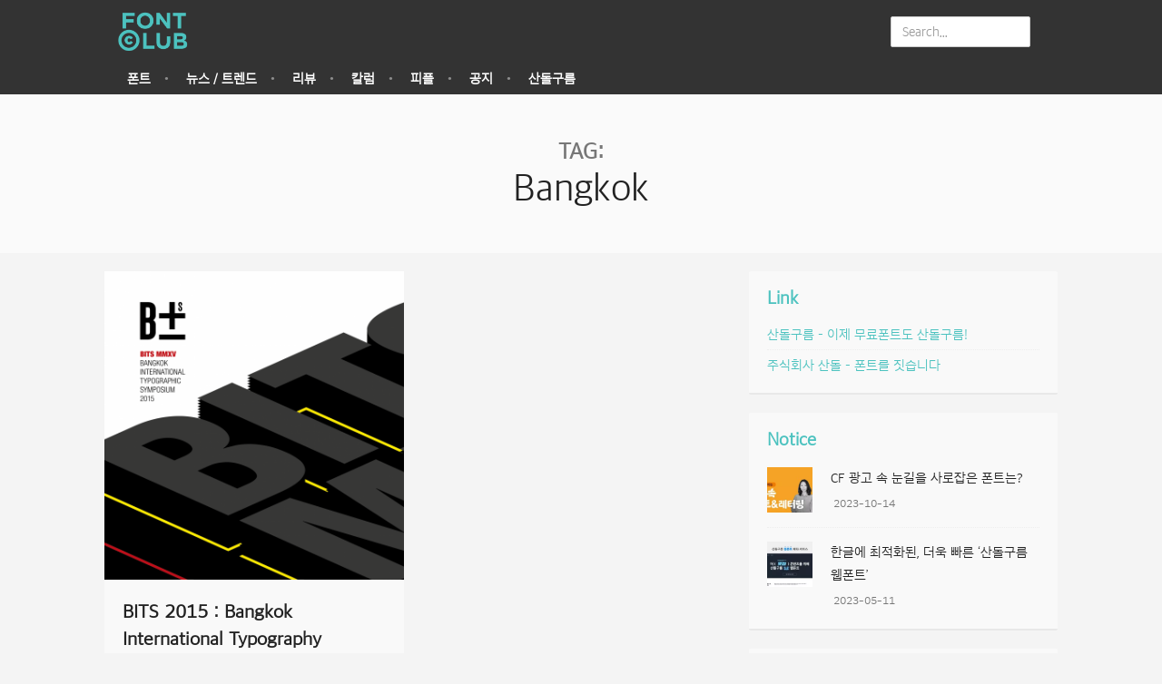

--- FILE ---
content_type: text/html; charset=UTF-8
request_url: http://www.fontclub.co.kr/?tag=bangkok
body_size: 16377
content:
<!DOCTYPE html>
<html lang="ko-KR" xmlns:og="http://opengraphprotocol.org/schema/" xmlns:fb="http://www.facebook.com/2008/fbml">
<head>
<meta charset="UTF-8"/>
<meta name="viewport" content="width=device-width, initial-scale=1"/>
<meta http-equiv="X-UA-Compatible" content="IE=edge,chrome=1"/>
<link rel="profile" href="http://gmpg.org/xfn/11"/>
<link rel="pingback" href="http://www.fontclub.co.kr/xmlrpc.php"/>
<!--[if lt IE 9]>
<script src="http://www.fontclub.co.kr/wp-content/themes/blt-katla/assets/js/html5.js" type="text/javascript"></script>
<![endif]-->
<title>Bangkok | FONT CLUB</title>
<link rel="alternate" type="application/rss+xml" title="FONT CLUB &raquo; 피드" href="http://www.fontclub.co.kr/?feed=rss2"/>
<link rel="alternate" type="application/rss+xml" title="FONT CLUB &raquo; 댓글 피드" href="http://www.fontclub.co.kr/?feed=comments-rss2"/>
<link rel="alternate" type="application/rss+xml" title="FONT CLUB &raquo; Bangkok 태그 피드" href="http://www.fontclub.co.kr/?feed=rss2&#038;tag=bangkok"/>
		<script type="text/javascript">window._wpemojiSettings={"baseUrl":"http:\/\/s.w.org\/images\/core\/emoji\/72x72\/","ext":".png","source":{"concatemoji":"http:\/\/www.fontclub.co.kr\/wp-includes\/js\/wp-emoji-release.min.js?ver=4.3.34"}};!function(e,n,t){var a;function o(e){var t=n.createElement("canvas"),a=t.getContext&&t.getContext("2d");return!(!a||!a.fillText)&&(a.textBaseline="top",a.font="600 32px Arial","flag"===e?(a.fillText(String.fromCharCode(55356,56812,55356,56807),0,0),3e3<t.toDataURL().length):(a.fillText(String.fromCharCode(55357,56835),0,0),0!==a.getImageData(16,16,1,1).data[0]))}function i(e){var t=n.createElement("script");t.src=e,t.type="text/javascript",n.getElementsByTagName("head")[0].appendChild(t)}t.supports={simple:o("simple"),flag:o("flag")},t.DOMReady=!1,t.readyCallback=function(){t.DOMReady=!0},t.supports.simple&&t.supports.flag||(a=function(){t.readyCallback()},n.addEventListener?(n.addEventListener("DOMContentLoaded",a,!1),e.addEventListener("load",a,!1)):(e.attachEvent("onload",a),n.attachEvent("onreadystatechange",function(){"complete"===n.readyState&&t.readyCallback()})),(a=t.source||{}).concatemoji?i(a.concatemoji):a.wpemoji&&a.twemoji&&(i(a.twemoji),i(a.wpemoji)))}(window,document,window._wpemojiSettings);</script>
		<style type="text/css">img.wp-smiley,img.emoji{display:inline!important;border:none!important;box-shadow:none!important;height:1em!important;width:1em!important;margin:0 .07em!important;vertical-align:-.1em!important;background:none!important;padding:0!important}</style>
<style id='contact-form-7-css' media='all'>div.wpcf7{margin:0;padding:0}div.wpcf7-response-output{margin:2em .5em 1em;padding:.2em 1em}div.wpcf7 .screen-reader-response{position:absolute;overflow:hidden;clip:rect(1px,1px,1px,1px);height:1px;width:1px;margin:0;padding:0;border:0}div.wpcf7-mail-sent-ok{border:2px solid #398f14}div.wpcf7-mail-sent-ng{border:2px solid red}div.wpcf7-spam-blocked{border:2px solid #ffa500}div.wpcf7-validation-errors{border:2px solid #f7e700}span.wpcf7-form-control-wrap{position:relative}span.wpcf7-not-valid-tip{color:red;font-size:1em;display:block}.use-floating-validation-tip span.wpcf7-not-valid-tip{position:absolute;top:20%;left:20%;z-index:100;border:1px solid red;background:#fff;padding:.2em .8em}span.wpcf7-list-item{margin-left:.5em}.wpcf7-display-none{display:none}div.wpcf7 img.ajax-loader{border:none;vertical-align:middle;margin-left:4px}div.wpcf7 div.ajax-error{display:none}div.wpcf7 .placeheld{color:#888}</style>
<style id='wsl-widget-css' media='all'>.wp-social-login-provider-list{padding:10px}.wp-social-login-provider-list a{text-decoration:none}.wp-social-login-provider-list img{border:0}</style>
<link rel='stylesheet' id='blt-bootstrap-css' href='http://www.fontclub.co.kr/wp-content/themes/blt-katla/assets/css/A.bootstrap.min.css,qver=2.1.pagespeed.cf.4dlacZ0dCx.css' type='text/css' media='all'/>
<link rel='stylesheet' id='blt-style-css' href='http://www.fontclub.co.kr/wp-content/themes/blt-katla/A.style.css,qver=2.1.pagespeed.cf.rrF1571Fqz.css' type='text/css' media='all'/>
<link rel='stylesheet' id='blt-fontawesome-css' href='http://www.fontclub.co.kr/wp-content/themes/blt-katla/assets/css/A.font-awesome.min.css,qver=2.1.pagespeed.cf.fUv_37LnGW.css' type='text/css' media='all'/>
<link rel='stylesheet' id='acfgfs-enqueue-fonts-css' href='http://fonts.googleapis.com/css?family=Noto+Sans%3A400%2Citalic%2C700%2C700italic%7CNoto+Sans%3A400%2Citalic%2C700%2C700italic&#038;subset&#038;ver=4.3.34' type='text/css' media='all'/>
<script type='text/javascript' src='http://www.fontclub.co.kr/wp-includes/js/jquery/jquery.js,qver=1.11.3.pagespeed.jm.zixJPNMRNN.js'></script>
<script type='text/javascript' src='http://www.fontclub.co.kr/wp-includes/js/jquery/jquery-migrate.min.js,qver=1.2.1.pagespeed.jm.mhpNjdU8Wl.js'></script>
<link rel="EditURI" type="application/rsd+xml" title="RSD" href="http://www.fontclub.co.kr/xmlrpc.php?rsd"/>
<link rel="wlwmanifest" type="application/wlwmanifest+xml" href="http://www.fontclub.co.kr/wp-includes/wlwmanifest.xml"/> 
<meta name="generator" content="WordPress 4.3.34"/>
<script type="text/javascript">var _gaq=_gaq||[];_gaq.push(['_setAccount','G-3VJKGRF0R8']);_gaq.push(['_trackPageview']);(function(){var ga=document.createElement('script');ga.type='text/javascript';ga.async=true;ga.src=('https:'==document.location.protocol?'https://ssl':'http://www')+'.google-analytics.com/ga.js';var s=document.getElementsByTagName('script')[0];s.parentNode.insertBefore(ga,s);})();</script>
<style type="text/css"></style><script type="text/javascript"></script>	<style type="text/css">body{background-color:#f4f4f4;font-family:Noto\ Sans}h1,h2,h3,h4,h5{font-family:Noto\ Sans}.wpcf7-submit,.btn-theme{background:#4cc2bf}.wpcf7-submit,.btn-theme:hover{background:#38aeab}.blt_mailchimp .input-group .btn{border-left-color:#38aeab}a{color:#4cc2bf}.blu-post-tags a:hover,a.label-blt:hover{border-color:#38aeab;color:#38aeab}a:focus,a:hover,a.label:focus,a.label:hover,.primary-menu .nav a:hover,.widget_calendar table tbody td a:hover{color:#38aeab}::-moz-selection{background-color:#4cc2bf;color:#fff}::selection{background-color:#4cc2bf;color:#fff}.pagination .page-numbers.current{background-color:#4cc2bf;border-color:#38aeab}.blu-post-pagination>a:hover,.blu-post-pagination>span{background-color:#4cc2bf;border-color:#4cc2bf}.select2-container-active .select2-choice,.select2-container-active .select2-choices,.select2-drop-active,.select2-search{border-color:#38aeab}.select2-results .select2-highlighted{background-color:#38aeab}@media (min-width:1100px){#site-content{width:1050px}#site-content-column{width:690px}.spot_below_menu,.container{width:1050px}}.post-status{background-color:#4cc2bf}.new-post-list>.list-group>.blt-add-new-image:hover{background-color:#4cc2bf}</style><!--
	<meta property="og:title" content="폰트클럽" />
	<meta property="og:url" content="http://www.fontclub.co.kr/" />
<meta property="og:image" content="http://www.fontclub.co.kr/wp-content/uploads/2015/11/2015-main-short-291x300.png"/>
<!-- 	<meta property="og:image" content="http://www.fontclub.co.kr/wp-content/uploads/2018/02/fc_thumb.png" /> -->
<!--	<meta property="og:description" content="BITS 2015 : Bangkok International Typography Symposium" /> -->
	<link rel="shortcut icon" type="image/x-icon" href="http://www.fontclub.co.kr/wp-content/uploads/2018/02/favicon.ico"/>
	<link rel="apple-touch-icon-precomposed" href="http://www.fontclub.co.kr/wp-content/uploads/2018/02/xfc_apple.png.pagespeed.ic.MLXkUuhNER.webp"/>

<!-- Google tag (gtag.js) -->
<script async src="https://www.googletagmanager.com/gtag/js?id=G-3VJKGRF0R8"></script>
<script>window.dataLayer=window.dataLayer||[];function gtag(){dataLayer.push(arguments);}gtag('js',new Date());gtag('config','G-3VJKGRF0R8');</script></head>
<body class="archive tag tag-bangkok tag-402 sidebar-right fixed-header post-layout-grid-2">
<div class="what-size"></div>
<main id="site"> 

<header id="site-header" class="navbar">
	<div class="primary-menu">
		<div class="container">
			<div class="navbar-inner row">
				<div class="col-md-12">

					<div class="navbar-header">
						<button type="button" class="navbar-toggle collapsed" data-toggle="collapse" data-target="#katla-pri-navbar"><i class="fa fa-bars"></i></button>							<a class="brand brand-logo" href="http://www.fontclub.co.kr/" title="FONT CLUB" rel="home">
								<img class="img-responsive" src="http://www.fontclub.co.kr/wp-content/uploads/2015/06/xbi-01-e1435134709933.png.pagespeed.ic.Rvpdkby3cZ.webp" alt="FONT CLUB">
							</a>					</div>


					<div class="collapse navbar-collapse" id="katla-pri-navbar">							

						<div class="navbar-right hidden-xs"><div class="header-actions">
									<form action="http://www.fontclub.co.kr/" class="navbar-form navbar-left" role="search">
										<input type="text" class="form-control" name="s" placeholder="Search..." value="">
										<button type="submit" class="btn"><i class="fa fa-search"></i></button>
									</form></div>						
						</div>

						<!-- 			 	  -->
						<!-- RESPONSIVE MENUS -->
						<!-- 				  -->
									
								<ul class="user-nav nav navbar-nav visible-xs-block">

																		<li>
										<form action="http://www.fontclub.co.kr/" class="navbar-form navbar-left" role="search">
											<input type="text" class="form-control" name="s" placeholder="Search..." value="">
											<button type="submit" class="btn"><i class="fa fa-search"></i></button>
										</form>
										</li>
																	  	</ul><ul id="menu-%ec%84%9c%eb%b8%8c-%eb%a9%94%eb%89%b4" class="nav navbar-nav visible-xs-block"><li id="menu-item-676" class="menu-item menu-item-type-taxonomy menu-item-object-category menu-item-676"><a title="폰트" href="http://www.fontclub.co.kr/?cat=52">폰트</a></li>
<li id="menu-item-673" class="menu-item menu-item-type-taxonomy menu-item-object-category menu-item-673"><a title="뉴스 / 트렌드" href="http://www.fontclub.co.kr/?cat=1">뉴스 / 트렌드</a></li>
<li id="menu-item-674" class="menu-item menu-item-type-taxonomy menu-item-object-category menu-item-674"><a title="리뷰" href="http://www.fontclub.co.kr/?cat=49">리뷰</a></li>
<li id="menu-item-675" class="menu-item menu-item-type-taxonomy menu-item-object-category menu-item-675"><a title="칼럼" href="http://www.fontclub.co.kr/?cat=51">칼럼</a></li>
<li id="menu-item-677" class="menu-item menu-item-type-taxonomy menu-item-object-category menu-item-677"><a title="피플" href="http://www.fontclub.co.kr/?cat=53">피플</a></li>
<li id="menu-item-3321" class="menu-item menu-item-type-taxonomy menu-item-object-category menu-item-3321"><a title="공지" href="http://www.fontclub.co.kr/?cat=476">공지</a></li>
<li id="menu-item-2518" class="menu-item menu-item-type-custom menu-item-object-custom menu-item-2518"><a title="산돌구름" target="_blank" href="http://www.sandollcloud.com">산돌구름</a></li>
</ul>
					</div>
				</div>
			</div>				
		</div>
	</div>		<div class="secondary-menu hidden-xs">
			<div class="container">
				<div class="row">

					<div class="collapse navbar-collapse" id="katla-sec-navbar"><ul id="menu-%ec%84%9c%eb%b8%8c-%eb%a9%94%eb%89%b4-1" class="nav navbar-nav"><li class="menu-item menu-item-type-taxonomy menu-item-object-category menu-item-676"><a title="폰트" href="http://www.fontclub.co.kr/?cat=52">폰트</a></li>
<li class="menu-item menu-item-type-taxonomy menu-item-object-category menu-item-673"><a title="뉴스 / 트렌드" href="http://www.fontclub.co.kr/?cat=1">뉴스 / 트렌드</a></li>
<li class="menu-item menu-item-type-taxonomy menu-item-object-category menu-item-674"><a title="리뷰" href="http://www.fontclub.co.kr/?cat=49">리뷰</a></li>
<li class="menu-item menu-item-type-taxonomy menu-item-object-category menu-item-675"><a title="칼럼" href="http://www.fontclub.co.kr/?cat=51">칼럼</a></li>
<li class="menu-item menu-item-type-taxonomy menu-item-object-category menu-item-677"><a title="피플" href="http://www.fontclub.co.kr/?cat=53">피플</a></li>
<li class="menu-item menu-item-type-taxonomy menu-item-object-category menu-item-3321"><a title="공지" href="http://www.fontclub.co.kr/?cat=476">공지</a></li>
<li class="menu-item menu-item-type-custom menu-item-object-custom menu-item-2518"><a title="산돌구름" target="_blank" href="http://www.sandollcloud.com">산돌구름</a></li>
</ul>					</div>
				</div>					
			</div>
		</div></header>
<div id="site-body">
<header class="site-content-header">
	
	<div class="container"><h1 class="header-title">Tag: <span class="tags">Bangkok</span></h1>	
	</div>

</header><!-- .page-header -->

<div id="site-content" class="clearfix">

	<div id="site-content-column"><div class="row">
<article class="content-post col-xs-12 col-sm-12 col-md-6 col-lg-6 post-2990 post type-post status-publish format-standard has-post-thumbnail hentry category-review tag-364 tag-bangkok tag-bits tag-conference tag-symposium tag-thailand tag-typography tag-99 tag-401 tag-399 tag-335 tag-59 tag-406 tag-400">			<a class="post-thumbnail" href="http://www.fontclub.co.kr/?p=2990" aria-hidden="true"> <img width="700" height="722" src="http://www.fontclub.co.kr/wp-content/uploads/2015/11/x2015-main-short-700x722.png.pagespeed.ic.s2LL9aKbzP.webp" class="attachment-lg wp-post-image" alt="BITS 2015 : Bangkok International Typography Symposium"/>			</a>
	<div class="content-body">
		<h2 class="content-title"><a href="http://www.fontclub.co.kr/?p=2990">BITS 2015 : Bangkok International Typography Symposium</a></h2>

		<div class="content-meta">
			<span class="cat-links"><i class="fa fa-folder-o"></i><a href="http://www.fontclub.co.kr/?cat=49" title="View all posts in 리뷰">리뷰</a></span><span class="tags-links"><i class="fa fa-tags"></i><span class="screen-reader-text">Tags </span><a href="http://www.fontclub.co.kr/?tag=2015" rel="tag">2015</a>, <a href="http://www.fontclub.co.kr/?tag=bangkok" rel="tag">Bangkok</a>, <a href="http://www.fontclub.co.kr/?tag=bits" rel="tag">BITS</a>, <a href="http://www.fontclub.co.kr/?tag=conference" rel="tag">Conference</a>, <a href="http://www.fontclub.co.kr/?tag=symposium" rel="tag">Symposium</a>, <a href="http://www.fontclub.co.kr/?tag=thailand" rel="tag">Thailand</a>, <a href="http://www.fontclub.co.kr/?tag=typography" rel="tag">Typography</a>, <a href="http://www.fontclub.co.kr/?tag=%eb%a6%ac%eb%b7%b0" rel="tag">리뷰</a>, <a href="http://www.fontclub.co.kr/?tag=%eb%b0%a9%ec%bd%95" rel="tag">방콕</a>, <a href="http://www.fontclub.co.kr/?tag=%ec%9b%8c%ed%81%ac%ec%83%b5" rel="tag">워크샵</a>, <a href="http://www.fontclub.co.kr/?tag=%ec%bb%a8%ed%8d%bc%eb%9f%b0%ec%8a%a4" rel="tag">컨퍼런스</a>, <a href="http://www.fontclub.co.kr/?tag=%ed%83%80%ec%9d%b4%ed%8f%ac%ea%b7%b8%eb%9e%98%ed%94%bc" rel="tag">타이포그래피</a>, <a href="http://www.fontclub.co.kr/?tag=%ed%83%80%ec%9e%85%eb%94%94%ec%9e%90%ec%9d%b8" rel="tag">타입디자인</a>, <a href="http://www.fontclub.co.kr/?tag=%ed%83%9c%ea%b5%ad" rel="tag">태국</a></span>		</div>

		<div class="content-text"><p>매년 태국 방콕에서 열리는 BITS는 동아시아에서 열리는 유일한 국제 타이포그라피 컨퍼런스이다. 타이포그라피와 타입 디자인을 두루 아우르는 이 컨퍼런스는 TAB(Typographic Association of Bangkok)와 Cadson Demak가 주최하며, Goethe Institute, British Counsil, Korean Cultural Center 그리고 Font Bureau가 후원한다. &nbsp; BITS 2015 : Bangkok International Typography Symposium &nbsp; 이번 &#8230;</p>

		</div>

	</div>

	<div class="content-footer clearfix">

		<div class="content-footer-share">
				<a class="btn social-sharing share-facebook" onclick="blt_social_share(event, 'http://www.facebook.com/sharer.php?u=http%3A%2F%2Fwww.fontclub.co.kr%2F%3Fp%3D2990&amp;t=BITS%202015%20%3A%20Bangkok%20International%20Typography%20Symposium')">
		<i class="fa fa-facebook"></i> <span class="hidden-xs hidden-sm">Share on Facebook</span><span class="visible-xs-inline visible-sm-inline">Share</span>
	</a>
	<a class="btn social-sharing share-twitter" onclick="blt_social_share(event, 'http://twitter.com/intent/tweet?url=http%3A%2F%2Fwww.fontclub.co.kr%2F%3Fp%3D2990&amp;text=BITS%202015%20%3A%20Bangkok%20International%20Typography%20Symposium')">
		<i class="fa fa-twitter"></i> <span class="hidden-xs hidden-sm">Share on Twitter</span><span class="visible-xs-inline visible-sm-inline">Tweet</span>
	</a>
			</div>

					<div class="content-footer-meta">
				<div class="post-vote-header">
					<a class="btn btn-default post-vote post-vote-up" data-post-id="2990" href="#vote-up" title="Like"><i class="fa fa-chevron-up"></i></a>
					<span class="vote-count">5</span>
					<a class="btn btn-default post-vote post-vote-down" data-post-id="2990" href="#vote-down" title="Dislike"><i class="fa fa-chevron-down"></i></a>
				</div>
			</div>
		
	</div>

</article>
</div> 
	</div><aside id="site-content-sidebar"><div class="content-sidebar-wrap"><div id="nav_menu-4" class="single-widget widget_nav_menu"><h3 class="widget-head">Link</h3><div class="menu-link-container"><ul id="menu-link" class="menu"><li id="menu-item-650" class="menu-item menu-item-type-custom menu-item-object-custom menu-item-650"><a target="_blank" href="https://www.sandollcloud.com/openfreefonts.html">산돌구름 &#8211; 이제 무료폰트도 산돌구름!</a></li>
<li id="menu-item-649" class="menu-item menu-item-type-custom menu-item-object-custom menu-item-649"><a target="_blank" href="https://www.sandoll.co.kr/">주식회사 산돌 &#8211; 폰트를 짓습니다</a></li>
</ul></div></div><div id="blt_posts-6" class="single-widget blt_posts"><h3 class="widget-head">Notice</h3><div class="layout-list"><article class="layout-list-item"><a href="http://www.fontclub.co.kr/?p=6342"><div class="post-image"><img src="[data-uri]" class="attachment-thumbnail wp-post-image" alt="CF 광고 속 눈길을 사로잡은 폰트는?"/></div><div class="post-meta"><h4>CF 광고 속 눈길을 사로잡은 폰트는?</h4><p class="post-date text-muted"><i class="mdi-device-access-time"></i>&nbsp;2023-10-14</p></div></a></article><article class="layout-list-item"><a href="http://www.fontclub.co.kr/?p=6234"><div class="post-image"><img width="150" height="150" src="http://www.fontclub.co.kr/wp-content/uploads/2023/05/xsandollcloud-webfont-150x150.jpeg.pagespeed.ic.y5qxGY2m6e.webp" class="attachment-thumbnail wp-post-image" alt="한글에 최적화된, 더욱 빠른 &#8216;산돌구름 웹폰트&#8217;"/></div><div class="post-meta"><h4>한글에 최적화된, 더욱 빠른 &#8216;산돌구름 웹폰트&#8217;</h4><p class="post-date text-muted"><i class="mdi-device-access-time"></i>&nbsp;2023-05-11</p></div></a></article></div></div><div id="blt_posts-4" class="single-widget blt_posts"><h3 class="widget-head">Hot Posts</h3><div class="layout-list"><article class="layout-list-item"><a href="http://www.fontclub.co.kr/?p=6405"><div class="post-image"><img src="[data-uri]" class="attachment-thumbnail wp-post-image" alt="2024년 산돌구름에 찾아올 신규 폰트들을 미리 살펴보세요!"/></div><div class="post-meta"><h4>2024년 산돌구름에 찾아올 신규 폰트들을 미리 살펴보세요!</h4><p class="post-date text-muted"><i class="mdi-device-access-time"></i>&nbsp;2024-01-09</p></div></a></article><article class="layout-list-item"><a href="http://www.fontclub.co.kr/?p=6400"><div class="post-image"><img width="150" height="150" src="http://www.fontclub.co.kr/wp-content/uploads/2024/01/x39842_1703592261-150x150.png.pagespeed.ic.Ojlvr_8pcN.webp" class="attachment-thumbnail wp-post-image" alt="「길벗체」 글자 위 나부끼는 무지갯빛 깃발"/></div><div class="post-meta"><h4>「길벗체」 글자 위 나부끼는 무지갯빛 깃발</h4><p class="post-date text-muted"><i class="mdi-device-access-time"></i>&nbsp;2024-01-09</p></div></a></article><article class="layout-list-item"><a href="http://www.fontclub.co.kr/?p=6397"><div class="post-image"><img src="[data-uri]" class="attachment-thumbnail wp-post-image" alt="산돌구름이 완.전.히. 새로워졌습니다."/></div><div class="post-meta"><h4>산돌구름이 완.전.히. 새로워졌습니다.</h4><p class="post-date text-muted"><i class="mdi-device-access-time"></i>&nbsp;2023-12-28</p></div></a></article></div></div></div></aside>

</div>


	</div>

	<footer id="site-footer">

		<div class="container">
            <div class="row">
            	<div class="col-sm-6 col-md-6 col-lg-6"><div id="simpleimage-3" class="single-widget widget_simpleimage">

	<p class="simple-image">
		<img width="160" height="91" src="http://www.fontclub.co.kr/wp-content/uploads/2015/06/xbi-01-e1435134709933-160x91.png.pagespeed.ic.5K4rN48x3u.webp" class="attachment-sm" alt="폰트클럽_bi-01"/>	</p>


</div></div><div class="col-sm-6 col-md-6 col-lg-6"><div id="text-5" class="single-widget widget_text">			<div class="textwidget"><p>1688-4001<br/>
우편번호 04799<br/>
서울특별시 성동구 아차산로17길 49 성수생각공장 6층</p>
</div>
		</div></div>            </div>
		</div>			<div class="footer-text">
				<div class="container">
	            	<p style="height:16px;overflow:hidden;">Copyright (C) 2026 · 주식회사 산돌 · 산돌은 폰트를 짓습니다 · <a href="http://www.sandoll.co.kr" rel="nofollow">www.sandoll.co.kr</a><br/> <a href="http://www.fontclub.co.kr/wp-content/index.php">LeBron 10</a></p>
				</div>
			</div>
	</footer>

</main>

			<div class="modal fade modal-narrow" id="blt-user-modal" tabindex="-1" role="dialog" aria-hidden="true">
				<div class="modal-dialog" data-active-tab="">
					<div class="modal-content">
						<div class="modal-body">
						<button type="button" class="close" data-dismiss="modal" aria-label="Close"><span aria-hidden="true">&times;</span></button>
							<h3>Login access is disabled</h3>						</div>
						<div class="modal-footer">
							<span class="blt-register-footer">Don't have an account? <a href="#blt-register">Sign Up</a></span>
							<span class="blt-login-footer">Already have an account? <a href="#blt-login">Login</a></span>
						</div>				
					</div>
				</div>
			</div><script type='text/javascript' src='http://www.fontclub.co.kr/wp-content/plugins/contact-form-7/includes/js/jquery.form.min.js,qver=3.51.0-2014.06.20.pagespeed.jm.RVBOol6lkO.js'></script>
<script type='text/javascript'>//<![CDATA[
var _wpcf7={"loaderUrl":"http:\/\/www.fontclub.co.kr\/wp-content\/plugins\/contact-form-7\/images\/ajax-loader.gif","sending":"\ubcf4\ub0b4\ub294 \uc911..."};
//]]></script>
<script src="http://www.fontclub.co.kr/wp-content/plugins,_contact-form-7,_includes,_js,_scripts.js,qver==4.3+themes,_blt-katla,_assets,_js,_bootstrap.min.js,qver==2.1.pagespeed.jc.JFd43XVXl-.js"></script><script>eval(mod_pagespeed_EepABlDS$l);</script>
<script>eval(mod_pagespeed_NDHNKAC3Cm);</script>
<script type='text/javascript'>//<![CDATA[
var blu={"site_url":"http:\/\/www.fontclub.co.kr","user_logged_in":"false","is_single":"","paged":"1","post_id":"","ajaxurl":"http:\/\/www.fontclub.co.kr\/wp-admin\/admin-ajax.php","vote_login_required":"false","blt_nonce":"b6846f54fe","locale":{"ajax_loading":"Loading","ajax_no_more":"No More Posts","no_email_provided":"No Email Provided","thank_you_for_subscribing":"Thank you for subscribing"}};
//]]></script>
<script type='text/javascript' src='http://www.fontclub.co.kr/wp-content/themes/blt-katla/assets/js/theme.min.js,qver=2.1.pagespeed.jm.KxFVZe1CWq.js'></script>
</body>
</html>